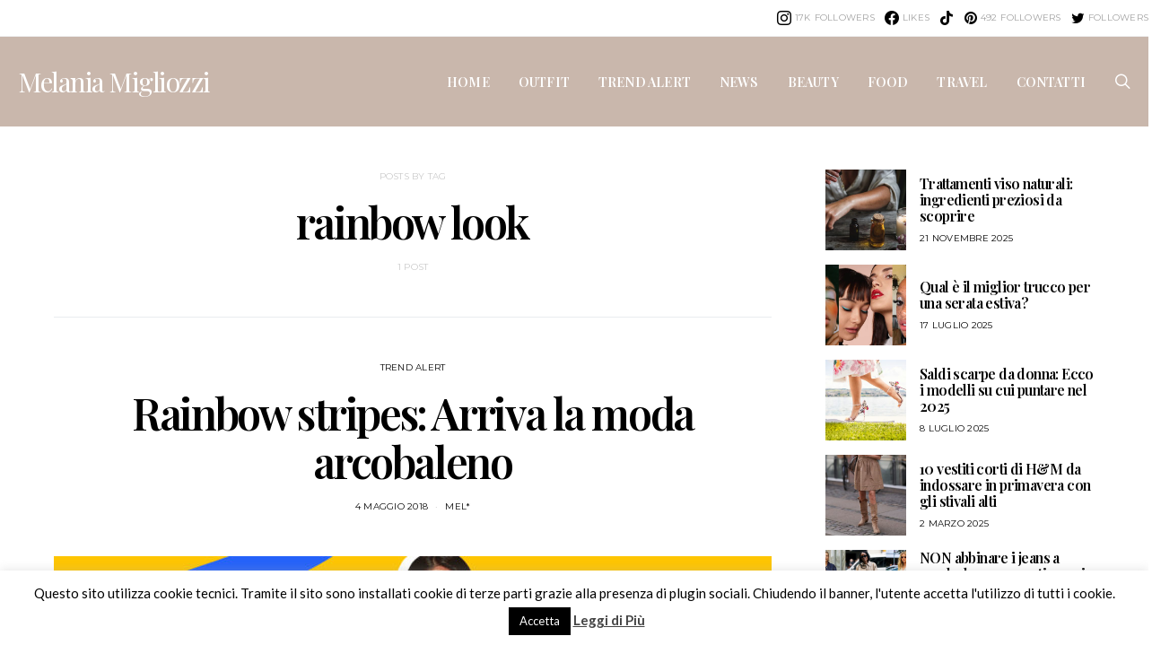

--- FILE ---
content_type: text/css
request_url: http://www.dressingandtoppings.com/wp-content/uploads/delightful-downloads.min.css?ver=1537348497
body_size: 1112
content:
.button-black,.button-black:visited,.button-black:focus{display:inline-block!important;line-height:1!important;text-decoration:none!important;padding:12px 12px!important;background:rgb( 101, 101, 101 );background: linear-gradient(180deg, rgb( 101, 101, 101 ), rgb( 69, 69, 69 ))!important;border:1px solid rgb( 77, 77, 77 )!important;border-radius:3px!important;font-family:inherit!important;font-size:12px!important;font-style:normal!important;font-weight:normal!important;color:#fff!important;box-shadow:inset 0px 0px 2px 0px rgb( 255, 255, 255 )!important;text-shadow:1px 1px 1px rgb( 109, 109, 109 )!important;}.button-black:hover,.button-black:active{text-decoration:none!important;background:rgb( 69, 69, 69 );background: linear-gradient(180deg, rgb( 69, 69, 69 ), rgb( 101, 101, 101 ))!important;border:1px solid rgb( 54, 54, 54 )!important;color:#fff!important;box-shadow:inset 0px 0px 2px 0px rgb( 255, 255, 255 )!important;}.button-blue,.button-blue:visited,.button-blue:focus{display:inline-block!important;line-height:1!important;text-decoration:none!important;padding:12px 12px!important;background:rgb( 170, 229, 247 );background: linear-gradient(180deg, rgb( 170, 229, 247 ), rgb( 115, 208, 241 ))!important;border:1px solid rgb( 111, 177, 199 )!important;border-radius:3px!important;font-family:inherit!important;font-size:12px!important;font-style:normal!important;font-weight:normal!important;color:#41788c!important;box-shadow:inset 0px 0px 2px 0px rgb( 255, 255, 255 )!important;text-shadow:1px 1px 1px rgb( 191, 234, 251 )!important;}.button-blue:hover,.button-blue:active{text-decoration:none!important;background:rgb( 115, 208, 241 );background: linear-gradient(180deg, rgb( 115, 208, 241 ), rgb( 170, 229, 247 ))!important;border:1px solid rgb( 70, 144, 173 )!important;color:#41788c!important;box-shadow:inset 0px 0px 2px 0px rgb( 255, 255, 255 )!important;}.button-dt,.button-dt:visited,.button-dt:focus{display:inline-block!important;line-height:1!important;text-decoration:none!important;padding:10px 20px!important;background:rgb( 190, 129, 108 )!important;border:none!important;border-radius:0px!important;font-family:"Trebuchet MS", sans-serif!important;font-size:16px!important;font-style:normal!important;font-weight:bold!important;color:#fff!important;box-shadow:none!important;text-shadow:none!important;}.button-dt:hover,.button-dt:active{text-decoration:none!important;background:rgb( 224, 224, 224 )!important;border:none!important;color:#fff!important;box-shadow:none!important;}.button-green,.button-green:visited,.button-green:focus{display:inline-block!important;line-height:1!important;text-decoration:none!important;padding:12px 12px!important;background:rgb( 202, 227, 135 );background: linear-gradient(180deg, rgb( 202, 227, 135 ), rgb( 165, 203, 94 ))!important;border:1px solid rgb( 149, 185, 89 )!important;border-radius:3px!important;font-family:inherit!important;font-size:12px!important;font-style:normal!important;font-weight:normal!important;color:#5a742d!important;box-shadow:inset 0px 0px 2px 0px rgb( 255, 255, 255 )!important;text-shadow:1px 1px 1px rgb( 223, 244, 188 )!important;}.button-green:hover,.button-green:active{text-decoration:none!important;background:rgb( 165, 203, 94 );background: linear-gradient(180deg, rgb( 165, 203, 94 ), rgb( 202, 227, 135 ))!important;border:1px solid rgb( 104, 126, 48 )!important;color:#5a742d!important;box-shadow:inset 0px 0px 2px 0px rgb( 255, 255, 255 )!important;}.button-grey,.button-grey:visited,.button-grey:focus{display:inline-block!important;line-height:1!important;text-decoration:none!important;padding:12px 12px!important;background:rgb( 237, 237, 237 );background: linear-gradient(180deg, rgb( 237, 237, 237 ), rgb( 225, 225, 225 ))!important;border:1px solid rgb( 208, 208, 208 )!important;border-radius:3px!important;font-family:inherit!important;font-size:12px!important;font-style:normal!important;font-weight:normal!important;color:#444444!important;box-shadow:inset 0px 0px 2px 0px rgb( 255, 255, 255 )!important;text-shadow:1px 1px 1px rgb( 255, 255, 255 )!important;}.button-grey:hover,.button-grey:active{text-decoration:none!important;background:rgb( 225, 225, 225 );background: linear-gradient(180deg, rgb( 225, 225, 225 ), rgb( 237, 237, 237 ))!important;border:1px solid rgb( 176, 176, 176 )!important;color:#444444!important;box-shadow:inset 0px 0px 2px 0px rgb( 255, 255, 255 )!important;}.button-purple,.button-purple:visited,.button-purple:focus{display:inline-block!important;line-height:1!important;text-decoration:none!important;padding:12px 12px!important;background:rgb( 233, 196, 227 );background: linear-gradient(180deg, rgb( 233, 196, 227 ), rgb( 215, 152, 209 ))!important;border:1px solid rgb( 205, 147, 198 )!important;border-radius:3px!important;font-family:inherit!important;font-size:12px!important;font-style:normal!important;font-weight:normal!important;color:#7e5d7c!important;box-shadow:inset 0px 0px 2px 0px rgb( 255, 255, 255 )!important;text-shadow:1px 1px 1px rgb( 241, 206, 239 )!important;}.button-purple:hover,.button-purple:active{text-decoration:none!important;background:rgb( 215, 152, 209 );background: linear-gradient(180deg, rgb( 215, 152, 209 ), rgb( 233, 196, 227 ))!important;border:1px solid rgb( 126, 93, 124 )!important;color:#7e5d7c!important;box-shadow:inset 0px 0px 2px 0px rgb( 255, 255, 255 )!important;}.button-red,.button-red:visited,.button-red:focus{display:inline-block!important;line-height:1!important;text-decoration:none!important;padding:12px 12px!important;background:rgb( 249, 151, 176 );background: linear-gradient(180deg, rgb( 249, 151, 176 ), rgb( 246, 103, 123 ))!important;border:1px solid rgb( 217, 109, 124 )!important;border-radius:3px!important;font-family:inherit!important;font-size:12px!important;font-style:normal!important;font-weight:normal!important;color:#923c47!important;box-shadow:inset 0px 0px 2px 0px rgb( 255, 255, 255 )!important;text-shadow:1px 1px 1px rgb( 253, 188, 199 )!important;}.button-red:hover,.button-red:active{text-decoration:none!important;background:rgb( 246, 103, 123 );background: linear-gradient(180deg, rgb( 246, 103, 123 ), rgb( 249, 151, 176 ))!important;border:1px solid rgb( 199, 89, 100 )!important;color:#923c47!important;box-shadow:inset 0px 0px 2px 0px rgb( 255, 255, 255 )!important;}.button-yellow,.button-yellow:visited,.button-yellow:focus{display:inline-block!important;line-height:1!important;text-decoration:none!important;padding:12px 12px!important;background:rgb( 255, 217, 116 );background: linear-gradient(180deg, rgb( 255, 217, 116 ), rgb( 254, 191, 77 ))!important;border:1px solid rgb( 230, 182, 80 )!important;border-radius:3px!important;font-family:inherit!important;font-size:12px!important;font-style:normal!important;font-weight:normal!important;color:#986a39!important;box-shadow:inset 0px 0px 2px 0px rgb( 255, 255, 255 )!important;text-shadow:1px 1px 1px rgb( 251, 229, 172 )!important;}.button-yellow:hover,.button-yellow:active{text-decoration:none!important;background:rgb( 254, 191, 77 );background: linear-gradient(180deg, rgb( 254, 191, 77 ), rgb( 255, 217, 116 ))!important;border:1px solid rgb( 193, 145, 61 )!important;color:#986a39!important;box-shadow:inset 0px 0px 2px 0px rgb( 255, 255, 255 )!important;}.ddownloads_list.list-title a,.ddownloads_list.list-title a:visited,.ddownloads_list.list-title a:focus{}.ddownloads_list.list-title a:hover,.ddownloads_list.list-title a:active{}.ddownloads_list.list-title_count a,.ddownloads_list.list-title_count a:visited,.ddownloads_list.list-title_count a:focus{}.ddownloads_list.list-title_count a:hover,.ddownloads_list.list-title_count a:active{}.ddownloads_list.list-title_date a,.ddownloads_list.list-title_date a:visited,.ddownloads_list.list-title_date a:focus{}.ddownloads_list.list-title_date a:hover,.ddownloads_list.list-title_date a:active{}.ddownloads_list.list-title_ext_filesize a,.ddownloads_list.list-title_ext_filesize a:visited,.ddownloads_list.list-title_ext_filesize a:focus{}.ddownloads_list.list-title_ext_filesize a:hover,.ddownloads_list.list-title_ext_filesize a:active{}.ddownloads_list.list-title_filesize a,.ddownloads_list.list-title_filesize a:visited,.ddownloads_list.list-title_filesize a:focus{}.ddownloads_list.list-title_filesize a:hover,.ddownloads_list.list-title_filesize a:active{}